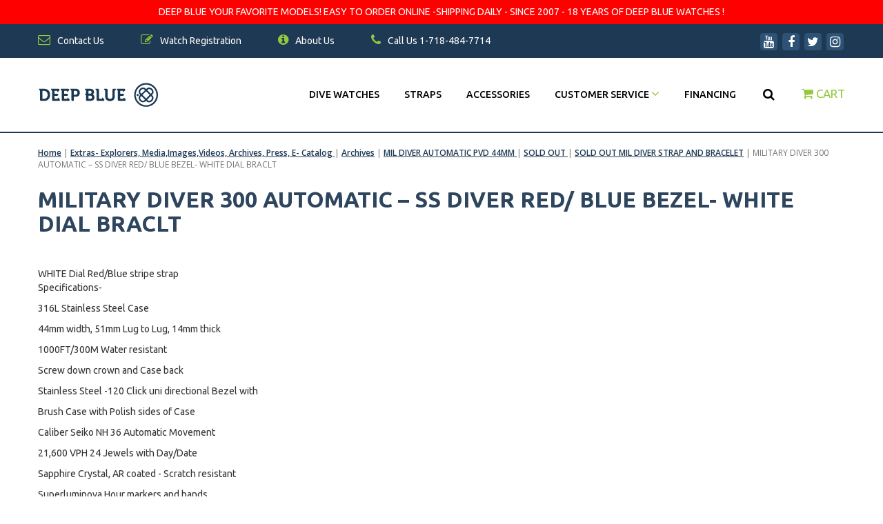

--- FILE ---
content_type: text/html
request_url: https://www.deepbluewatches.com/midi300aussd1.html
body_size: 6885
content:
<!DOCTYPE HTML><html><head><title>MILITARY DIVER 300 AUTOMATIC � SS DIVER RED/ BLUE BEZEL- WHITE  DIAL BRACLT - SOLD OUT MIL DIVER STRAP AND BRACELET</title><meta name="keywords" content="" /><meta name="Description" content="scuba diving equipment list | best dive watches under 500" /><link rel="stylesheet" href="https://maxcdn.bootstrapcdn.com/bootstrap/3.3.7/css/bootstrap.min.css" integrity="sha384-BVYiiSIFeK1dGmJRAkycuHAHRg32OmUcww7on3RYdg4Va+PmSTsz/K68vbdEjh4u" crossorigin="anonymous">
    <link rel="stylesheet" href="https://cdnjs.cloudflare.com/ajax/libs/slick-carousel/1.6.0/slick.min.css" integrity="sha256-jySGIHdxeqZZvJ9SHgPNjbsBP8roij7/WjgkoGTJICk=" crossorigin="anonymous" />
    <link rel="stylesheet" href="https://cdnjs.cloudflare.com/ajax/libs/slick-carousel/1.6.0/slick-theme.min.css" integrity="sha256-WmhCJ8Hu9ZnPRdh14PkGpz4PskespJwN5wwaFOfvgY8=" crossorigin="anonymous" />
    <link href="https://maxcdn.bootstrapcdn.com/font-awesome/4.7.0/css/font-awesome.min.css" rel="stylesheet" integrity="sha384-wvfXpqpZZVQGK6TAh5PVlGOfQNHSoD2xbE+QkPxCAFlNEevoEH3Sl0sibVcOQVnN" crossorigin="anonymous">
    <link href="https://fonts.googleapis.com/css?family=Open+Sans:400,600,700|Ubuntu:400,500,700" rel="stylesheet">
<link rel="stylesheet" href="https://sep.turbifycdn.com/ty/cdn/yhst-11234668104341/jquery.mmenu.css?t=1769370348&" />
<link rel="stylesheet" href="https://sep.turbifycdn.com/ty/cdn/yhst-11234668104341/tld-styles-w-responsive-v1.5.css?t=1769370348&" />
<link rel="shortcut icon" href="https://sep.turbifycdn.com/ty/cdn/yhst-11234668104341/favicon-dbw.ico?t=1769370348&" />
<script src="https://ajax.googleapis.com/ajax/libs/jquery/3.2.1/jquery.min.js"></script>
<meta name="viewport" content="width=device-width, initial-scale=1.0, minimum-scale=1.0, user-scalable=0" />
<meta http-equiv="X-UA-Compatible" content="IE=edge;" />
<!-- Facebook Pixel Code -->
<script>
  !function(f,b,e,v,n,t,s)
  {if(f.fbq)return;n=f.fbq=function(){n.callMethod?
  n.callMethod.apply(n,arguments):n.queue.push(arguments)};
  if(!f._fbq)f._fbq=n;n.push=n;n.loaded=!0;n.version='2.0';
  n.queue=[];t=b.createElement(e);t.async=!0;
  t.src=v;s=b.getElementsByTagName(e)[0];
  s.parentNode.insertBefore(t,s)}(window, document,'script',
  'https://connect.facebook.net/en_US/fbevents.js');
  fbq('init', '995197290853468');
  fbq('track', 'PageView');
</script>
<noscript><img height="1" width="1" style="display:none"
  src="https://www.facebook.com/tr?id=995197290853468&ev=PageView&noscript=1"
/></noscript>
<!-- End Facebook Pixel Code -->
<meta name="google-site-verification" content="Br4yQZQdRPItzzADfSf-KzatWfFtzyUqYUTkNtCofqQ" />
<!-- Global site tag (gtag.js) - Google Ads: 833077733 -->
<script>
var site_tracking_deactivated = false;
</script>
<script async src="https://www.googletagmanager.com/gtag/js?id=AW-833077733" onerror="site_tracking_deactivated = true"></script>
<script>
  window.dataLayer = window.dataLayer || [];
  function gtag(){dataLayer.push(arguments);}
  gtag('js', new Date());

  gtag('config', 'AW-833077733');
</script><link rel="stylesheet" type="text/css" href="tld-edits.css" /><link rel="stylesheet" type="text/css" href="https://sep.turbifycdn.com/ty/cdn/yhst-11234668104341/jquery.fancybox.min.css" /><link rel="stylesheet" type="text/css" href="https://scripts.truelightdesigns.com/clients/dbw/floating-cart/truelight-floatingcart-styles-1.1.css" /></head><body class="nindex midi300aussd1"><div style="text-align: center;line-height: 35px;background: #ff0000;color: #fff;">DEEP BLUE  YOUR FAVORITE MODELS! EASY TO ORDER ONLINE -SHIPPING DAILY - SINCE 2007 - 18 YEARS OF DEEP BLUE WATCHES !</div><div class="full-blue">
    <div class="container top-head">
        <div class="row">
            <div class="col-md-10 col-sm-9 col-xs-6 toplinks">
                <ul>
                    <li><a href="contact.html"><i class="fa fa-envelope-o green" aria-hidden="true"></i><span> Contact Us</span></a></li>
                    <li><a href="ware.html"><i class="fa fa-pencil-square-o green" aria-hidden="true"></i><span> Watch Registration</span></a></li>
                    <li><a href="aboutus.html"><i class="fa fa-info-circle green" aria-hidden="true"></i> About Us</a></li>
                    <li><a href="tel:17184847714"><i class="fa fa-phone green" aria-hidden="true"></i><span> Call Us 1-718-484-7714</span></a></li>
<li class="visible-small"><a href="https://order.store.turbify.net/yhst-11234668104341/cgi-bin/wg-order?yhst-11234668104341"><i class="fa fa-shopping-cart green" aria-hidden="true"></i></a></li>
                </ul>
            </div>
            <div class="col-md-2 col-sm-3 col-xs-6  text-right social-top">
                <ul>
                    <li><a href="//www.youtube.com/user/DeepBlueWatches" target="_blank"><i class="fa fa-youtube" aria-hidden="true"></i></a></li>
                    <li><a href="//www.facebook.com/DeepBlueWatches" target="_blank"><i class="fa fa-facebook" aria-hidden="true"></i></a></li>
                    <li><a href="//twitter.com/DeepBlueUSA" target="_blank"><i class="fa fa-twitter" aria-hidden="true"></i></a></li>
                    <li><a href="//instagram.com/deepbluewatches" target="_blank"><i class="fa fa-instagram" aria-hidden="true"></i></a></li>
                </ul>
            </div>
        </div>
    </div>
</div>
<div class="full-header">
    <div class="container header">
        <div class="row">
            <div class="col-md-3"><a href="#mmenu"><i class="fa fa-bars" aria-hidden="true"></i><a><a href="index.html"><img src="https://s.turbifycdn.com/aah/yhst-11234668104341/home-360.png" width="176" height="37" border="0" hspace="0" vspace="0" alt="Deep Blue Watches" /></a><a href="#" class="search-btn-mobile"><i class="fa fa-search" aria-hidden="true"></i></a></div>
            <div class="col-md-9 menu text-right">
<nav id="mmenu">
                <ul>
                    <li><a href="watches.html">DIVE WATCHES</a></li><li><a href="restandbr.html">Straps</a></li><li><a href="accesories.html">Accessories</a></li><li class="dropdown"><a href="#" data-toggle="dropdown" id="customer-service">Customer Service <i class="fa fa-angle-down green" aria-hidden="true"></i></a><ul class="dropdown-menu" aria-labelledby="customer-service"><li><a href="shipping.html">Shipping</a></li><li><a href="contact.html">Contact</a></li><li><a href="ware.html">Watch Registration</a></li><li><a href="aboutus.html">FAQ / About Us</a></li><li><a href="parts-service-request.html">Parts/Service Request</a></li></ul></li><li><a href="financing.html">Financing</a></li>
                    <li class="search">
                        <form name="searchform" method="post" action="//www.deepbluewatches.com/nsearch.html">
                            <input type="hidden" name="vwcatalog" value="YHST-11234668104341">
                            <input type="text" placeholder="search..." class="input-search collapse" name="query">
                            <button type="submit" class="btn-link btn"><i class="fa fa-search" aria-hidden="true"></i></button>
                        </form>
                        <a href="#" class="close-search collapse"><i class="fa fa-times red" aria-hidden="true"></i></a>

                    </li>
                    <li class="cart menu-cart"><a href="https://order.store.turbify.net/yhst-11234668104341/cgi-bin/wg-order?yhst-11234668104341"><i class="fa fa-shopping-cart green" aria-hidden="true"></i> <span>Cart</span></a></li>
                </ul>
</nav>
            </div>
        </div>
    </div>
</div>
<div class="main">
    <div class="container section">
    <div class="row crumbs">
        <div class="col-xs-12"><a href="index.html">Home</a><span> | </span><a href="extrasmediai.html">Extras- Explorers, Media,Images,Videos, Archives, Press, E- Catalog </a><span> | </span><a href="archives.html">Archives</a><span> | </span><a href="nudiauwa.html">MIL DIVER  AUTOMATIC PVD 44MM </a><span> | </span><a href="soldout112.html">SOLD OUT </a><span> | </span><a href="mildistandbr.html">SOLD OUT MIL DIVER STRAP AND BRACELET</a><span> | </span>MILITARY DIVER 300 AUTOMATIC � SS DIVER RED/ BLUE BEZEL- WHITE  DIAL BRACLT</div>
    </div>
    <div class="row">
        <div class="col-xs-12">
            <h1>MILITARY DIVER 300 AUTOMATIC � SS DIVER RED/ BLUE BEZEL- WHITE  DIAL BRACLT</h1>
        </div>
    </div>
    <div class="row caption">
        <div class="col-xs-12 cap">WHITE Dial Red/Blue stripe strap
<P>Specifications-<P>
<p>316L Stainless Steel Case<P>
<P>44mm width, 51mm Lug to Lug, 14mm thick <p>
<P>1000FT/300M Water resistant
<P> Screw down crown and Case back <p>
<P>Stainless Steel -120 Click  uni directional Bezel with <p>
<p>Brush Case with Polish sides of Case<P>
<P>Caliber Seiko NH 36  Automatic Movement<P>
<P> 21,600 VPH 24 Jewels with  Day/Date <p>
<P>Sapphire Crystal, AR coated - Scratch resistant <P>
<P>Superluminova Hour markers and  hands  <p>
 <p>Helium Release valve 10 o�clock position<P>
<p>22mm Bracelet - Tension pin and collar, 
Push button Deployant clasp, 3 Micro adjustments <P></div>
    </div>
    <div class="row section-contents">
        
    </div>
</div>
</div>
<div class="bottom-scripts">
    <script src="https://cdnjs.cloudflare.com/ajax/libs/slick-carousel/1.6.0/slick.min.js" integrity="sha256-4Cr335oZDYg4Di3OwgUOyqSTri0jUm2+7Gf2kH3zp1I=" crossorigin="anonymous"></script>
    <script src="https://maxcdn.bootstrapcdn.com/bootstrap/3.3.7/js/bootstrap.min.js" integrity="sha384-Tc5IQib027qvyjSMfHjOMaLkfuWVxZxUPnCJA7l2mCWNIpG9mGCD8wGNIcPD7Txa" crossorigin="anonymous"></script>
<script src="https://scripts.truelightdesigns.com/clients/dbw/tlw.ps-22.js"></script>
<script src="https://sep.turbifycdn.com/ty/cdn/yhst-11234668104341/jquery.mmenu.min.js?t=1769370348&"></script>
<!--<script src="https://sep.turbifycdn.com/ty/cdn/yhst-11234668104341/tld-scripts-w-responsive-v1.9.3.js?t=1769370348&"></script>-->
<script src="https://scripts.truelightdesigns.com/clients/dbw/tld-scripts-w-responsive-v1.9.6.js"></script>
<script src="https://scripts.truelightdesigns.com/clients/dbw/tld-inventory.js"></script>
<script>
$('a[hover-image-ref][hover-image-ref!=""] img').hover(function(){
    $(this).attr("src", $(this).parent().attr('hover-image-ref'));
}, function(){
    $(this).attr("src", $(this).parent().attr('watch-image-ref'));
});
</script>
</div>
<div class="full-blue-footer footer">
    <div class="container">
        <div class="row">
            <div class="col-sm-4">
                <h5>About Us</h5>
                <div class="about-col">
                    <div class="text">
                        Since 2007 Deep Blue Watches has defined their motto "Precision Diver". Robust and Dependable Timepieces used by professional divers and military personnel worldwide.
                    </div>
                    <div class="row">
                        <div class="col-lg-6"><a href="tel:17184847714"><i class="fa fa-phone green" aria-hidden="true"></i> 1-718-484-7714</a></div>
                        <div class="col-lg-6 social-bottom">
                            <ul>
                                <li><a href="//www.youtube.com/user/DeepBlueWatches" target="_blank"><i class="fa fa-youtube" aria-hidden="true"></i></a></li>
                                <li><a href="//www.facebook.com/DeepBlueWatches" target="_blank"><i class="fa fa-facebook" aria-hidden="true"></i></a></li>
                                <li><a href="//twitter.com/DeepBlueUSA" target="_blank"><i class="fa fa-twitter" aria-hidden="true"></i></a></li>
                                <li><a href="//instagram.com/deepbluewatches" target="_blank"><i class="fa fa-instagram" aria-hidden="true"></i></a></li>
                            </ul>
                        </div>
                    </div>
                    <div class="foot-mail">
                        <script>writeM('info@' + 'deepbluewatches.com');</script>
                    </div>
                </div>
            </div>
            <div class="col-sm-4 info-col">
                <h5>Information</h5>
                <div class="row open-sans">
                    <div class="col-xs-6">
                        <ul>
                            <li><a href="aboutus.html">About</a></li>
                            <li><a href="shipping.html">Shipping</a></li>
                            <li><a href="contact.html">Contact</a></li>
                            <li><a href="inwe.html">Military Discount</a></li>
                        </ul>
                    </div>
                    <div class="col-xs-6">
                        <ul>
                            <li><a href="ware.html">Watch Registration</a></li>
                            <li><a href="extrasmediai.html">Media</a></li>
<li><a href="parts-service-request.html">Parts/Service Request</a></li>
<li><a href="warranty-information.html">Warranty Information</a></li>
                        </ul>
                    </div>
<div style="margin:20px 0" class="col-xs-12 text-center"><img alt="Deep Blue Watches - USA Company" style="max-width:200px" width="200" height="127" src="https://sep.turbifycdn.com/ty/cdn/yhst-11234668104341/dbw-usa-250.png"></div>
                </div>
            </div>
            <div class="col-sm-4">
                <h5>Subscribe</h5>
                <div class="col-subscribe">
                    <div class="text">Get the latest updates and offers.</div>
                    <form class="mailing-form">
                        <div class="row">
                            <div class="col-xs-12">
                                <input type="text" name="name" placeholder="Enter Your Name" required />
                            </div>
                        </div>
                        <div class="row">
                            <div class="col-xs-9">
                                <input type="text" name="email" placeholder="Email Your Email" required />
                            </div>
                            <div class="col-xs-3 submit-btn">
                                <button type="submit">SIGN UP</button>
                            </div>
                        </div>
<div class="help-text" style="color:#fff"></div>
<div class="cf-turnstile" data-sitekey="0x4AAAAAAA0VbDDfJeT6fBhV"></div>
                    </form>
                </div>
<script src="https://challenges.cloudflare.com/turnstile/v0/api.js"></script>
<script src="https://scripts.truelightdesigns.com/clients/dpw/sibjs-24-turn.js"></script>
<style>
.mailing-form .cf-turnstile iframe{width:100% !important}
</style>
            </div>
        </div>
    </div>
</div>
<div class="full-footer-deep-blue">
    <div class="container">
        <div class="row">
            <div class="col-xs-12 text-center open-sans">
                &copy; <script>d = new Date; document.write(d.getFullYear());</script> Deep Blue Watches | <a href="privacypolicy.html">Privacy Policy</a> | <a href="ind.html">Site Map</a>
            </div>
        </div>
    </div>
</div><!--Start of Tawk.to Script-->
<script type="text/javascript">
var Tawk_API=Tawk_API||{}, Tawk_LoadStart=new Date();
(function(){
var s1=document.createElement("script"),s0=document.getElementsByTagName("script")[0];
s1.async=true;
s1.src='https://embed.tawk.to/585945afddb8373fd2b14b34/default';
s1.charset='UTF-8';
s1.setAttribute('crossorigin','*');
s0.parentNode.insertBefore(s1,s0);
})();
</script>
<!--End of Tawk.to Script--><script src="https://sep.turbifycdn.com/ty/cdn/yhst-11234668104341/jquery.fancybox.min.js"></script><script src="https://cdn.jsdelivr.net/jquery.storage-api/1.7.2/jquery.storageapi.min.js"></script></body>
<!-- Google tag (gtag.js) -->  <script async src='https://www.googletagmanager.com/gtag/js?id=G-18XXZQD90D'></script><script> window.dataLayer = window.dataLayer || [];  function gtag(){dataLayer.push(arguments);}  gtag('js', new Date());  gtag('config', 'G-18XXZQD90D');</script><script> var YStore = window.YStore || {}; var GA_GLOBALS = window.GA_GLOBALS || {}; var GA_CLIENT_ID; try { YStore.GA = (function() { var isSearchPage = (typeof(window.location) === 'object' && typeof(window.location.href) === 'string' && window.location.href.indexOf('nsearch') !== -1); var isProductPage = (typeof(PAGE_ATTRS) === 'object' && PAGE_ATTRS.isOrderable === '1' && typeof(PAGE_ATTRS.name) === 'string'); function initGA() { } function setProductPageView() { PAGE_ATTRS.category = PAGE_ATTRS.catNamePath.replace(/ > /g, '/'); PAGE_ATTRS.category = PAGE_ATTRS.category.replace(/>/g, '/'); gtag('event', 'view_item', { currency: 'USD', value: parseFloat(PAGE_ATTRS.salePrice), items: [{ item_name: PAGE_ATTRS.name, item_category: PAGE_ATTRS.category, item_brand: PAGE_ATTRS.brand, price: parseFloat(PAGE_ATTRS.salePrice) }] }); } function defaultTrackAddToCart() { var all_forms = document.forms; var vwqnty = 0; document.addEventListener('DOMContentLoaded', event => { for (var i = 0; i < all_forms.length; i += 1) { if (typeof storeCheckoutDomain != 'undefined' && storeCheckoutDomain != 'order.store.turbify.net') { all_forms[i].addEventListener('submit', function(e) { if (typeof(GA_GLOBALS.dont_track_add_to_cart) !== 'undefined' && GA_GLOBALS.dont_track_add_to_cart === true) { return; } e = e || window.event; var target = e.target || e.srcElement; if (typeof(target) === 'object' && typeof(target.id) === 'string' && target.id.indexOf('yfc') === -1 && e.defaultPrevented === true) { return } e.preventDefault(); vwqnty = 1; if( typeof(target.vwquantity) !== 'undefined' ) { vwqnty = target.vwquantity.value; } if( vwqnty > 0 ) { gtag('event', 'add_to_cart', { value: parseFloat(PAGE_ATTRS.salePrice), currency: 'USD', items: [{ item_name: PAGE_ATTRS.name, item_category: PAGE_ATTRS.category, item_brand: PAGE_ATTRS.brand, price: parseFloat(PAGE_ATTRS.salePrice), quantity: vwqnty }] }); if (typeof(target) === 'object' && typeof(target.id) === 'string' && target.id.indexOf('yfc') != -1) { return; } if (typeof(target) === 'object') { target.submit(); } } }) } } }); } return { startPageTracking: function() { initGA(); if (isProductPage) { setProductPageView(); if (typeof(GA_GLOBALS.dont_track_add_to_cart) === 'undefined' || GA_GLOBALS.dont_track_add_to_cart !== true) { defaultTrackAddToCart() } } }, trackAddToCart: function(itemsList, callback) { itemsList = itemsList || []; var ga_cartItems = []; if (itemsList.length === 0 && typeof(PAGE_ATTRS) === 'object') { if (typeof(PAGE_ATTRS.catNamePath) !== 'undefined') { PAGE_ATTRS.category = PAGE_ATTRS.catNamePath.replace(/ > /g, '/'); PAGE_ATTRS.category = PAGE_ATTRS.category.replace(/>/g, '/') } itemsList.push(PAGE_ATTRS); } if (itemsList.length === 0) { return } var orderTotal = 0; for (var i = 0; i < itemsList.length; i += 1) { var itemObj = itemsList[i]; var gaItemObj = {}; if (typeof(itemObj.id) !== 'undefined') { gaItemObj.id = itemObj.id } if (typeof(itemObj.name) !== 'undefined') { gaItemObj.name = itemObj.name } if (typeof(itemObj.category) !== 'undefined') { gaItemObj.category = itemObj.category } if (typeof(itemObj.brand) !== 'undefined') { gaItemObj.brand = itemObj.brand } if (typeof(itemObj.salePrice) !== 'undefined') { gaItemObj.price = itemObj.salePrice } if (typeof(itemObj.quantity) !== 'undefined') { gaItemObj.quantity = itemObj.quantity } ga_cartItems.push(gaItemObj); orderTotal += parseFloat(itemObj.salePrice) * itemObj.quantity; } gtag('event', 'add_to_cart', { value: orderTotal, currency: 'USD', items: ga_cartItems }); } } })(); YStore.GA.startPageTracking() } catch (e) { if (typeof(window.console) === 'object' && typeof(window.console.log) === 'function') { console.log('Error occurred while executing Google Analytics:'); console.log(e) } } </script> <script type="text/javascript">
csell_env = 'ue1';
 var storeCheckoutDomain = 'secure.deepbluewatches.com';
</script>

<script type="text/javascript">
  function toOSTN(node){
    if(node.hasAttributes()){
      for (const attr of node.attributes) {
        node.setAttribute(attr.name,attr.value.replace(/(us-dc1-order|us-dc2-order|order)\.(store|stores)\.([a-z0-9-]+)\.(net|com)/g, storeCheckoutDomain));
      }
    }
  };
  document.addEventListener('readystatechange', event => {
  if(typeof storeCheckoutDomain != 'undefined' && storeCheckoutDomain != "order.store.turbify.net"){
    if (event.target.readyState === "interactive") {
      fromOSYN = document.getElementsByTagName('form');
        for (let i = 0; i < fromOSYN.length; i++) {
          toOSTN(fromOSYN[i]);
        }
      }
    }
  });
</script>
<script type="text/javascript">
// Begin Store Generated Code
 </script> <script type="text/javascript" src="https://s.turbifycdn.com/lq/ult/ylc_1.9.js" ></script> <script type="text/javascript" src="https://s.turbifycdn.com/ae/lib/smbiz/store/csell/beacon-a9518fc6e4.js" >
</script>
<script type="text/javascript">
// Begin Store Generated Code
 csell_page_data = {}; csell_page_rec_data = []; ts='TOK_STORE_ID';
</script>
<script type="text/javascript">
// Begin Store Generated Code
function csell_GLOBAL_INIT_TAG() { var csell_token_map = {}; csell_token_map['TOK_SPACEID'] = '2022276099'; csell_token_map['TOK_URL'] = ''; csell_token_map['TOK_STORE_ID'] = 'yhst-11234668104341'; csell_token_map['TOK_ITEM_ID_LIST'] = 'midi300aussd1'; csell_token_map['TOK_ORDER_HOST'] = 'order.store.turbify.net'; csell_token_map['TOK_BEACON_TYPE'] = 'prod'; csell_token_map['TOK_RAND_KEY'] = 't'; csell_token_map['TOK_IS_ORDERABLE'] = '2';  c = csell_page_data; var x = (typeof storeCheckoutDomain == 'string')?storeCheckoutDomain:'order.store.turbify.net'; var t = csell_token_map; c['s'] = t['TOK_SPACEID']; c['url'] = t['TOK_URL']; c['si'] = t[ts]; c['ii'] = t['TOK_ITEM_ID_LIST']; c['bt'] = t['TOK_BEACON_TYPE']; c['rnd'] = t['TOK_RAND_KEY']; c['io'] = t['TOK_IS_ORDERABLE']; YStore.addItemUrl = 'http%s://'+x+'/'+t[ts]+'/ymix/MetaController.html?eventName.addEvent&cartDS.shoppingcart_ROW0_m_orderItemVector_ROW0_m_itemId=%s&cartDS.shoppingcart_ROW0_m_orderItemVector_ROW0_m_quantity=1&ysco_key_cs_item=1&sectionId=ysco.cart&ysco_key_store_id='+t[ts]; } 
</script>
<script type="text/javascript">
// Begin Store Generated Code
function csell_REC_VIEW_TAG() {  var env = (typeof csell_env == 'string')?csell_env:'prod'; var p = csell_page_data; var a = '/sid='+p['si']+'/io='+p['io']+'/ii='+p['ii']+'/bt='+p['bt']+'-view'+'/en='+env; var r=Math.random(); YStore.CrossSellBeacon.renderBeaconWithRecData(p['url']+'/p/s='+p['s']+'/'+p['rnd']+'='+r+a); } 
</script>
<script type="text/javascript">
// Begin Store Generated Code
var csell_token_map = {}; csell_token_map['TOK_PAGE'] = 'p'; csell_token_map['TOK_CURR_SYM'] = '$'; csell_token_map['TOK_WS_URL'] = 'https://yhst-11234668104341.csell.store.turbify.net/cs/recommend?itemids=midi300aussd1&location=p'; csell_token_map['TOK_SHOW_CS_RECS'] = 'true';  var t = csell_token_map; csell_GLOBAL_INIT_TAG(); YStore.page = t['TOK_PAGE']; YStore.currencySymbol = t['TOK_CURR_SYM']; YStore.crossSellUrl = t['TOK_WS_URL']; YStore.showCSRecs = t['TOK_SHOW_CS_RECS']; </script> <script type="text/javascript" src="https://s.turbifycdn.com/ae/store/secure/recs-1.3.2.2.js" ></script> <script type="text/javascript" >
</script>
</html>
<!-- html103.prod.store.e1b.lumsb.com Mon Jan 26 11:48:07 PST 2026 -->
